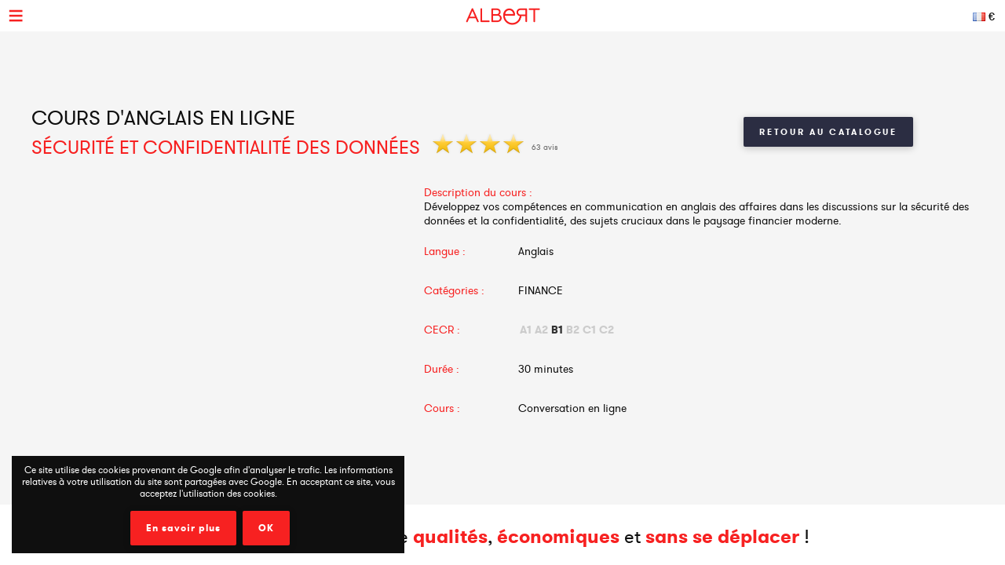

--- FILE ---
content_type: text/html; charset=UTF-8
request_url: https://www.albert-learning.com/01-apprendre-l-anglais-en-ligne/2-2-cours/7003-securite-et-confidentialite-des-donnees.html
body_size: 6353
content:
<!DOCTYPE html>
<html xmlns="http://www.w3.org/1999/xhtml" xmlns:og="http://opengraphprotocol.org/schema/" xmlns:fb="http://www.facebook.com/2008/fbml">
<head>
<meta http-equiv="Content-Type" content="text/html; charset=UTF-8" />
<meta name="viewport" content="width=device-width, height=device-height, initial-scale=1.0, user-scalable=0, minimum-scale=1.0, maximum-scale=1.0">
<title>Sécurité et Confidentialité des Données | Cours d'anglais en ligne</title>
<meta name="description" content="Développez votre vocabulaire en explorant les sujets critiques de la sécurité des données et de la confidentialité dans les contextes financiers." />
<meta name="keywords" content="securite, et, confidentialite, des, donnees, cours, anglais, en, ligne" />
<meta http-equiv="content-language" content="fr">
<link rel="manifest" href="/manifest.json">
<meta name="alexaVerifyID" content="TSNdB6OQa21LmDJzDlS8GJX7kx4" />
<meta name="p:domain_verify" content="bb70f94c2f1981c80ce020abf25cb88a"/>
<meta name="twitter:card" content="summary" />
<meta name="twitter:site" content="@Albert_Learning" />
<meta name="twitter:title" content="Sécurité et Confidentialité des Données | Cours d'anglais en ligne" />
<meta name="twitter:description" content="Développez votre vocabulaire en explorant les sujets critiques de la sécurité des données et de la confidentialité dans les contextes financiers." />
<meta name="twitter:image" content="https://www.albert-learning.com/catalogue/img/free_235x190.jpg" />
<meta property="fb:app_id" content="714907401887009"/>
<meta property="og:title" content="Sécurité et Confidentialité des Données | Cours d'anglais en ligne"/>
<meta property="og:url" content="https://www.albert-learning.com/fr/01-apprendre-l-anglais-en-ligne/2-2-cours/7003-securite-et-confidentialite-des-donnees.html"/>
<meta property="og:site_name" content="Albert Learning"/>
<meta property="og:type" content="website"/>
<link rel="stylesheet" type="text/css" href="/css/cours/detail.css?v=2025-07-16.1" />
<link rel="alternate" href="https://www.albert-learning.com/ru/01-Изучение-английского-языка-Онлайн/2-2-курс/7003-Security-and-Privacy-of-data.html" hreflang="ru" />
<link rel="alternate" href="https://www.albert-learning.com/zh/01-學習英語-上线 /2-2-课程/7003-Security-and-Privacy-of-data.html" hreflang="zh" />
<link rel="alternate" href="https://www.albert-learning.com/de/01-englisch-lernen-online/2-2-unbegrenzt für/7003-sicherheit-und-datenschutz-von-daten.html" hreflang="de" />
<link rel="alternate" href="https://www.albert-learning.com/en/01-learn-english-online/2-2-session/7003-security-and-privacy-of-data.html" hreflang="en" />
<link rel="alternate" href="https://www.albert-learning.com/es/01-aprender-ingles-en-linea/2-2-curso/7003-seguridad-y-privacidad-de-los-datos.html" hreflang="es" />
<link rel="alternate" href="https://www.albert-learning.com/01-apprendre-l-anglais-en-ligne/2-2-cours/7003-securite-et-confidentialite-des-donnees.html" hreflang="fr" />
<link rel="alternate" href="https://www.albert-learning.com/it/01-imparare-l-inglese-online/2-2-lezione/7003-sicurezza-e-privacy-dei-dati.html" hreflang="it" />
<link rel="canonical" href="https://www.albert-learning.com/01-apprendre-l-anglais-en-ligne/2-2-cours/7003-securite-et-confidentialite-des-donnees.html" />
<!--[if lt IE 9]>
<script src="http://html5shim.googlecode.com/svn/trunk/html5.js"></script>
<![endif]-->
<link rel="shortcut icon" href="/img/favicon.ico" />

<!-- Google Tag Manager -->
<script async>(function(w,d,s,l,i){w[l]=w[l]||[];w[l].push({'gtm.start':
new Date().getTime(),event:'gtm.js'});var f=d.getElementsByTagName(s)[0],
j=d.createElement(s),dl=l!='dataLayer'?'&l='+l:'';j.async=true;j.src=
'https://www.googletagmanager.com/gtm.js?id='+i+dl;f.parentNode.insertBefore(j,f);
})(window,document,'script','dataLayer','GTM-P3RWDX5');</script>
<!-- End Google Tag Manager -->
<script async src="https://www.googletagmanager.com/gtag/js?id=UA-153716924-1"></script>
<script async>
  window.dataLayer = window.dataLayer || [];
  function gtag(){dataLayer.push(arguments);}
  gtag('js', new Date());

  gtag('config', 'UA-153716924-1');
</script>
<script async src="https://www.googletagmanager.com/gtag/js?id=UA-153716924-2">
</script>
<script async>
  window.dataLayer = window.dataLayer || [];
  function gtag(){dataLayer.push(arguments);}
  gtag('js', new Date());

  gtag('config', 'UA-153716924-2');
</script>
<script async src="https://www.googletagmanager.com/gtag/js?id=AW-857335579"></script>
<script>
  window.dataLayer = window.dataLayer || [];
  function gtag(){dataLayer.push(arguments);}
  gtag('js', new Date());

  gtag('config', 'AW-857335579');
</script>
<!-- Event snippet for Submit lead form conversion page
In your html page, add the snippet and call gtag_report_conversion when someone clicks on the chosen link or button. -->
<script>
function gtag_report_conversion(url) {
  var callback = function () {
    if (typeof(url) != 'undefined') {
      window.location = url;
    }
  };
  gtag('event', 'conversion', {
      'send_to': 'AW-857335579/pdZTCPXJrKcDEJvO55gD',
      'event_callback': callback
  });
  return false;
}
</script>
</head>
<body>
<!-- Google Tag Manager (noscript) -->
<noscript><iframe src="https://www.googletagmanager.com/ns.html?id=GTM-P3RWDX5" height="0" width="0" style="display:none;visibility:hidden"></iframe></noscript>
<!-- End Google Tag Manager (noscript) -->
	<div id="dialog" style="display:none;"></div>
    
    <div id="globalContainer">   
		<div class="site-pusher">
			
            <div id="header">
            	                <div id="cookieNotifier">
                	Ce site utilise des cookies provenant de Google afin d'analyser le trafic. Les informations relatives à votre utilisation du site sont partagées avec Google. En acceptant ce site, vous acceptez l'utilisation des cookies. 
                    <br /><br />
                    <a class="bouton" href="https://www.google.com/policies/technologies/cookies/" target="_blank" rel="nofollow">En savoir plus</a> 
                    <a class="bouton btn-close" href="#">OK</a> 
                </div>
                                
                <div id="headerContent">
                    
                    <div class="nav-top">
                        <a href="#" class="header_icon forMobile" id="header_icon"></a>                        
                        <a href="https://www.albert-learning.com/" class="logo-link"><img src="https://www.albert-learning.com/img/img-logo@3x.png" srcset="https://www.albert-learning.com/img/img-logo@3x.png 1x" alt="Albert Learning" /></a>
                    
                        <div class="loglang">
                            
							                            
							                            	<a href="https://www.albert-learning.com/options.html" class="button btn-zoombox setZbH-500 setZbW-700 btn-langcurr" style="background-image:url('https://www.albert-learning.com/img/flags/fr.png');">&euro;</a>
                                                        
                            <a href="https://www.albert-learning.com/01-apprendre-l-anglais-en-ligne/cours-gratuit-en-ligne-de-conversation.html" class="bouton btn-reserver">Essai Gratuit</a>
                            
                            <div class="clear"></div>
                            
                        </div>
                    
                        <div class="menu">
                            <div class="nav nav-offline">
                                <ul>
                        
								<li class="li-reserver"><a class="item item-reserver" href="https://www.albert-learning.com/01-apprendre-l-anglais-en-ligne/cours-gratuit-en-ligne-de-conversation.html" title="Essai Gratuit" data-id="reserver">Essai Gratuit</a></li>
								<li class="li-accueil"><a class="item item-accueil" href="https://www.albert-learning.com/" title="Cours en Ligne" data-id="accueil">Accueil</a></li>
								<li class="li-cours"><a class="item item-cours item-selected" href="https://www.albert-learning.com/01-apprendre-l-anglais-en-ligne/2-cours/" title="Catalogue des cours" data-id="cours" id="cours">Cours</a></li>
								<li class="li-cours-progress"><a class="item item-cours-progress" href="https://www.albert-learning.com/01-apprendre-l-anglais-en-ligne/2-cours/4-defi-d-anglais-parle/" title="Défi d'anglais parlé" data-id="cours-progress" id="cours-progress">Défi d'Anglais Parlé</a></li>
								<li class="li-professeurs"><a class="item item-professeurs" href="https://www.albert-learning.com/01-apprendre-l-anglais-en-ligne/14-professeurs.html" title="Nos Professeurs" data-id="professeurs">Professeurs</a></li>
								<li class="li-tarifs"><a class="item item-tarifs" href="https://www.albert-learning.com/tarif-cours-en-ligne-pas-cher.html" title="Prix de nos cours en ligne" data-id="tarifs">Prix</a></li>
								<li class="li-enfants"><a class="item item-enfants" href="https://kids.albert-learning.com/fr/" title="Cours pour enfants" data-id="enfants" target="_blank">Enfants</a><span class="notForMobile" style="position: relative;font-size: 10px;background-color: red;color: white;padding: 1px 4px;border-radius: 6px;top: -10px;">NEW</span></li>
								<li class="li-tarifs_cpf"><a class="item item-tarifs_cpf" href="https://www.albert-learning.com/01-apprendre-l-anglais-en-ligne/15-cpf-toeic-bulats.html" title="Mon compte formation" data-id="tarifs_cpf">CPF</a></li>
								<li class="li-matieres"><div class="submenu submenu-matieres"><a class="item-sub item-sub-matiere-4" href="https://www.albert-learning.com/04-apprendre-le-francais-en-ligne/" title="" data-id="matieres"><div class="matiere-item-tab">
				<span class="matiere-item-cell matiere-item-flag">
					<img class="matiere-item-img" src="https://www.albert-learning.com/img/flags/48/fr.png" alt="fr" />
				</span>
				<span class="matiere-item-cell matiere-item-nom">Apprendre le français</span>
			  </div></a><a class="item-sub item-sub-matiere-13" href="https://www.albert-learning.com/013-cours-de-maths-en-ligne/" title="" data-id="matieres"><div class="matiere-item-tab">
				<span class="matiere-item-cell matiere-item-flag">
					<img class="matiere-item-img" src="https://www.albert-learning.com/img/flags/48/math.png" alt="math" />
				</span>
				<span class="matiere-item-cell matiere-item-nom">Cours de maths</span>
			  </div></a><a class="item-sub item-sub-matiere-9" href="https://www.albert-learning.com/09-apprendre-l-espagnol-en-ligne/" title="" data-id="matieres"><div class="matiere-item-tab">
				<span class="matiere-item-cell matiere-item-flag">
					<img class="matiere-item-img" src="https://www.albert-learning.com/img/flags/48/es.png" alt="es" />
				</span>
				<span class="matiere-item-cell matiere-item-nom">Apprendre l'espagnol</span>
			  </div></a><a class="item-sub item-sub-matiere-2" href="https://www.albert-learning.com/02-apprendre-l-allemand-en-ligne/" title="" data-id="matieres"><div class="matiere-item-tab">
				<span class="matiere-item-cell matiere-item-flag">
					<img class="matiere-item-img" src="https://www.albert-learning.com/img/flags/48/de.png" alt="de" />
				</span>
				<span class="matiere-item-cell matiere-item-nom">Apprendre l'allemand</span>
			  </div></a><a class="item-sub item-sub-matiere-7" href="https://www.albert-learning.com/07-apprendre-le-chinois-en-ligne/" title="" data-id="matieres"><div class="matiere-item-tab">
				<span class="matiere-item-cell matiere-item-flag">
					<img class="matiere-item-img" src="https://www.albert-learning.com/img/flags/48/zh.png" alt="zh" />
				</span>
				<span class="matiere-item-cell matiere-item-nom">Apprendre le chinois</span>
			  </div></a><a class="item-sub item-sub-matiere-0" href="#" title="" data-id="matieres">Retour</a></div><a class="item item-matieres nav-withSub" href="https://www.albert-learning.com/01-apprendre-l-anglais-en-ligne/" title="Apprendre l'anglais" data-id="matieres"><div class="matiere-item-tab">
				<span class="matiere-item-cell matiere-item-flag">
					<img class="matiere-item-img" src="https://www.albert-learning.com/img/flags/48/en.png" alt="en" />
				</span>
				<span class="matiere-item-cell matiere-item-nom">Apprendre l'anglais</span>
			  </div></a></li>
								<li class="li-identification"><a class="item item-identification" href="https://www.albert-learning.com/identification.html" title="Se connecter" data-id="identification">Se connecter</a></li>
                                </ul>
                            </div>
                        </div>
                    
                        <div class="clear"></div>
                        
                    </div>
                    
            	</div>
            </div>
                                 
            <div id="mobileContainer">
	            <div id="mainContainer">
	                <div id="mainContent">
<!-- - - - - - start main content - - - - - -->
 <div class="les_cours_detail">
    <div class="clear"></div>
    <table border="0" cellpadding="0" cellspacing="0" class="part1">
        <tr>
            <td class="part1_txt">
                <h1>
					<div>Cours d'anglais en ligne</div>
                    Sécurité et Confidentialité des Données                </h1>
                <div class="etoiles"><img src="https://www.albert-learning.com/img/etoile.png" /> <img src="https://www.albert-learning.com/img/etoile.png" /> <img src="https://www.albert-learning.com/img/etoile.png" /> <img src="https://www.albert-learning.com/img/etoile.png" /> </div><div class="nb_avis">63 avis</div>            </td>
            <td class="part1_retour"><a href="https://www.albert-learning.com/01-apprendre-l-anglais-en-ligne/2-cours/" class="bouton btn_retour">Retour au catalogue</a></td>
        </tr>
    </table>
</div>
<div class="les_cours_detail">
    <div class="video" id="myPDF" style="border:none;">
                                    <iframe width="420" height="315" src="https://www.youtube.com/embed/" frameborder="0" allowfullscreen></iframe>
                        </div>
    <div class="description">
        <table border="0" cellpadding="0" cellspacing="0" class="items">
            <tr>
                <td class="item item-title" colspan="2" style="height:auto;">Description du cours :</td>
            </tr>
            <tr>
                <td class="item" colspan="2" style="height:auto;padding-bottom:5px;">Développez vos compétences en communication en anglais des affaires dans les discussions sur la sécurité des données et la confidentialité, des sujets cruciaux dans le paysage financier moderne.</td>
            </tr>
            <tr>
                <td class="item item-title">Langue :</td>
                <td class="item">Anglais</td>
            </tr>
            <tr>
                <td class="item item-title">Catégories :</td>
                <td class="item">FINANCE</td>
            </tr>
            <tr>
                <td class="item item-title">CECR :</td>
                <td class="item item-cecr"><span>A1</span><span>A2</span><span class="cecr-activ">B1</span><span>B2</span><span>C1</span><span>C2</span></td>
            </tr>
            <tr>
                <td class="item item-title">Durée :</td>
                <td class="item">30 minutes</td>
            </tr>
            <tr>
                <td class="item item-title">Cours :</td>
                <td class="item">Conversation en ligne</td>
            </tr>
        </table>
        <div class="btn-center">
             &nbsp; 
                        
        </div>
    </div>
    <div class="cleaner"></div>
</div>

    <div class="bandeau bandeau-slogan">Des cours particuliers de <b>qualités</b>, <b>économiques</b> et <b>sans se déplacer</b> !</div>

    

    <div class="btn-center">
        <a href="https://www.albert-learning.com/tarif-cours-en-ligne-pas-cher.html" class="bouton btn-inline btn-commander">Abonnement</a>
    </div>

            <br /><br />


<form method="post" action="https://www.albert-learning.com/request/panier-reservations.php" name="form_cours" id="form_cours">
    <input type="hidden" name="theme" id="theme" value="0" />
    <input type="hidden" name="cat" id="cat" value="129" />
</form>                
<!-- - - - - -  end main content  - - - - - -->
						 
<div class="footabove">
	
	        <div class="footabove-essai">
            <div class="footabove-essai-title">Réservez un cours de 30 minutes</div>
            <a class="bouton btn-inline" href="https://www.albert-learning.com/01-apprendre-l-anglais-en-ligne/cours-gratuit-en-ligne-de-conversation.html">Essai Gratuit</a>
        </div>
	    
        <div class="footabove-form">
            <div class="footabove-form-title">
                Vous avez besoin d'aide pour choisir une offre ?<br />
                Contactez nous au <a href="tel:+33187663352">+33 1 87 66 33 52</a> ou laissez nous vos coordonnées            </div>
                            <div class="footabove-form-block">
                    <form method="post" name="form_dif" id="form_dif" action="https://www.albert-learning.com/request/cpf/form.php">
                    <input type="hidden" name="matiere" value="1" />
                    <label for="i_nom" id="i_nom_label">Nom</label><div class="clear-error"></div><input type="text" name="nom" id="i_nom" value="" class="input" maxlength="255" />                    <div class="sep"></div>
                    <label for="i_prenom" id="i_prenom_label">Prénom</label><div class="clear-error"></div><input type="text" name="prenom" id="i_prenom" value="" class="input" maxlength="255" />                    <div class="sep"></div>
                    <label for="i_email" id="i_email_label">Email</label><div class="clear-error"></div><input type="text" name="email" id="i_email" value="" class="input" maxlength="255" />                    <div class="sep"></div>
                    <label for="i_tel" id="i_tel_label">Téléphone</label><div class="clear-error"></div><input type="text" name="tel" id="i_tel" value="" class="input" maxlength="255" />                    <div class="sep-button"></div>
                    <div style="display:none;"><label for="i_verif" id="i_verif_label">2 plus 2 ? *</label><div class="clear-error"></div><input type="text" name="verif" id="i_verif" value="" class="input" maxlength="255" /></div>                    <input type="submit" name="btn_submit_dif" id="i_btn_submit_dif" value="Valider" class="g-recaptcha submit" data-sitekey="6Le-LuAUAAAAAFMhj3SG7xw5UgH5zgxBrVhmHuyk" data-callback="onSubmit_form_dif" />                    </form>
                </div>
                        <div class="clear"></div>
        </div>
    
</div>
	                </div>
	                 
<div id="footerMobile" class="footer">
    <div class="footerContent">

        <div class="part part-logo">
            <a href="https://www.albert-learning.com/" class="logo-link"><img src="https://www.albert-learning.com/img/logo-white@3x.png" srcset="https://www.albert-learning.com/img/logo-white@3x.png 1x" alt="Albert Learning" /></a>
            <a href="/uploads/Certificat QUALIOPI.pdf" class="logo-link" rel="nofollow" target="_blank">
                <img src="/img/LogoQualiopi@3x.png" alt="Qualiopi" style="width: 96%; max-width: 200px;" />
            </a>
            
                    </div>

        <div class="part part1">
            <a class="item item-propos" href="https://www.albert-learning.com/qui-sommes-nous.html">à propos</a>
            <a class="item item-actualite" href="https://blog.albert-learning.com/">Blog</a>
            <a class="item item-aide" href="https://www.albert-learning.com/cours-en-ligne-conversation-comment-ca-marche.html">Besoin d'aide?</a>
            <a class="item item-accessibility" href="https://www.albert-learning.com/accessibility.html">Accessibilité</a>

        </div>

        <div class="part part2">
            <a class="item item-contact" href="https://www.albert-learning.com/contact.html">Contact</a>
            <a class="item item-parrainage" href="https://www.albert-learning.com/parrainage.html">Parrainage</a>
            <a class="item item-presse" href="https://www.albert-learning.com/on-parle-de-nous.html">Presse</a>
                    </div>

        <div class="part part3">
            <a class="item item-mentions" href="https://www.albert-learning.com/mentions-legales.html">Mentions légales</a>
            <a class="item item-cgv" href="https://www.albert-learning.com/conditions-generales-de-ventes.html">CGV</a>
            <a class="item item-jobs" href="https://www.albert-learning.com/jobs.html">Offres d'emploi</a>
            <a class="item item-plan" href="https://www.albert-learning.com/plan.html">Plan du Site</a>
        </div>

        <div class="part part-reseaux">
            <a target="_blank" class="social-link facebook" href="https://www.facebook.com/Cours.Anglais.Albert.learning" title="Facebook" rel="nofollow">Facebook</a>
            <a target="_blank" class="social-link twitter" href="https://twitter.com/Albert_Learning" title="Twitter" rel="nofollow">Twitter</a>
            <a target="_blank" class="social-link instagram" href="https://www.instagram.com/albert.learning/" title="Instagram" rel="nofollow">Instagram</a>
            <a target="_blank" class="social-link linkedin" href="https://www.linkedin.com/company/9360045" title="LinkedIn" rel="nofollow">LinkedIn</a>
            <a target="_blank" class="social-link pinterest" href="https://in.pinterest.com/albertlearning/" title="Pinterest" rel="nofollow">Pinterest</a>
        </div>
        
        <div class="part part-reseaux">
            <a style="opacity: 1;" href="https://www.moncompteformation.gouv.fr/espace-prive/html/#/formation/recherche/modalite/resultats?q=%7B%22ou%22:%7B%22modality%22:%22A_DISTANCE%22%7D,%22debutPagination%22:1,%22nombreOccurences%22:6,%22quoi%22:%22anglais%22,%22quoiReferentiel%22:null,%22certifications%22:null,%22contexteFormation%22:%22ACTIVITE_PROFESSIONNELLE%22,%22distance%22:null,%22nomOrganisme%22:%22albert%20learning%22,%22conformiteReglementaire%22:null,%22endDate%22:null,%22startDate%22:null,%22evaluation%22:null,%22niveauSortie%22:null,%22prix%22:null,%22rythme%22:null,%22onlyWithAbondementsEligibles%22:false,%22durationHours%22:null%7D" class="logo-link" rel="nofollow" target="_blank">
                <img src="/img/cpf/eligible-cpf2.png" alt="Eligible CPF" style="height: 150px;" />
            </a> 
        </div>
                <div style="position:absolute;bottom: 0; opacity: 0.5;">La certification qualité a été délivré au titre de la catégorie d'action suivante : actions de formation</div>
        
        <div class="clear"></div>
        
    </div>
</div>

	            </div>
	            <div class="clear"></div>
	             
<div id="footer" class="footer">
    <div class="footerContent">

        <div class="part part-logo">
            <a href="https://www.albert-learning.com/" class="logo-link"><img src="https://www.albert-learning.com/img/logo-white@3x.png" srcset="https://www.albert-learning.com/img/logo-white@3x.png 1x" alt="Albert Learning" /></a>
            <a href="/uploads/Certificat QUALIOPI.pdf" class="logo-link" rel="nofollow" target="_blank">
                <img src="/img/LogoQualiopi@3x.png" alt="Qualiopi" style="width: 96%; max-width: 200px;" />
            </a>
            
                    </div>

        <div class="part part1">
            <a class="item item-propos" href="https://www.albert-learning.com/qui-sommes-nous.html">à propos</a>
            <a class="item item-actualite" href="https://blog.albert-learning.com/">Blog</a>
            <a class="item item-aide" href="https://www.albert-learning.com/cours-en-ligne-conversation-comment-ca-marche.html">Besoin d'aide?</a>
            <a class="item item-accessibility" href="https://www.albert-learning.com/accessibility.html">Accessibilité</a>

        </div>

        <div class="part part2">
            <a class="item item-contact" href="https://www.albert-learning.com/contact.html">Contact</a>
            <a class="item item-parrainage" href="https://www.albert-learning.com/parrainage.html">Parrainage</a>
            <a class="item item-presse" href="https://www.albert-learning.com/on-parle-de-nous.html">Presse</a>
                    </div>

        <div class="part part3">
            <a class="item item-mentions" href="https://www.albert-learning.com/mentions-legales.html">Mentions légales</a>
            <a class="item item-cgv" href="https://www.albert-learning.com/conditions-generales-de-ventes.html">CGV</a>
            <a class="item item-jobs" href="https://www.albert-learning.com/jobs.html">Offres d'emploi</a>
            <a class="item item-plan" href="https://www.albert-learning.com/plan.html">Plan du Site</a>
        </div>

        <div class="part part-reseaux">
            <a target="_blank" class="social-link facebook" href="https://www.facebook.com/Cours.Anglais.Albert.learning" title="Facebook" rel="nofollow">Facebook</a>
            <a target="_blank" class="social-link twitter" href="https://twitter.com/Albert_Learning" title="Twitter" rel="nofollow">Twitter</a>
            <a target="_blank" class="social-link instagram" href="https://www.instagram.com/albert.learning/" title="Instagram" rel="nofollow">Instagram</a>
            <a target="_blank" class="social-link linkedin" href="https://www.linkedin.com/company/9360045" title="LinkedIn" rel="nofollow">LinkedIn</a>
            <a target="_blank" class="social-link pinterest" href="https://in.pinterest.com/albertlearning/" title="Pinterest" rel="nofollow">Pinterest</a>
        </div>
        
        <div class="part part-reseaux">
            <a style="opacity: 1;" href="https://www.moncompteformation.gouv.fr/espace-prive/html/#/formation/recherche/modalite/resultats?q=%7B%22ou%22:%7B%22modality%22:%22A_DISTANCE%22%7D,%22debutPagination%22:1,%22nombreOccurences%22:6,%22quoi%22:%22anglais%22,%22quoiReferentiel%22:null,%22certifications%22:null,%22contexteFormation%22:%22ACTIVITE_PROFESSIONNELLE%22,%22distance%22:null,%22nomOrganisme%22:%22albert%20learning%22,%22conformiteReglementaire%22:null,%22endDate%22:null,%22startDate%22:null,%22evaluation%22:null,%22niveauSortie%22:null,%22prix%22:null,%22rythme%22:null,%22onlyWithAbondementsEligibles%22:false,%22durationHours%22:null%7D" class="logo-link" rel="nofollow" target="_blank">
                <img src="/img/cpf/eligible-cpf2.png" alt="Eligible CPF" style="height: 150px;" />
            </a> 
        </div>
                <div style="position:absolute;bottom: 0; opacity: 0.5;">La certification qualité a été délivré au titre de la catégorie d'action suivante : actions de formation</div>
        
        <div class="clear"></div>
        
    </div>
</div>

	        </div>
        
			<div class="site-cache" id="site-cache"></div>
        </div>
    </div>
	
	<script type="text/javascript" src="/js/jquery.js?v=2025-07-16.1"></script>
	<script type="text/javascript" src="/js/jquery.zoombox.js?v=2025-07-16.1"></script>
	<script type="text/javascript" src="/js/trad/fr_FR.js?v=2025-07-16.1"></script>
	<script type="text/javascript" src="/js/javascript.js?v=2025-07-16.1"></script>
	<script type="text/javascript" src="/js/jquery.ui.js?v=2025-07-16.1"></script>
	<script type="text/javascript">
	(function(d, s, id) {
		var js, fjs = d.getElementsByTagName(s)[0];
		if (d.getElementById(id)) {return;}
		js = d.createElement(s); js.id = id;
		js.src = "//connect.facebook.net/fr_FR/all.js#xfbml=1&appId=217729964905499";
		fjs.parentNode.insertBefore(js, fjs);
	}(document, "script", "facebook-jssdk"));
	</script>

	<script language="javascript">
	function selectTheme(s){
	$("#theme").val(s);
		if($("#theme").val() == s){
			document.forms["form_cours"].submit();
		}
	}
	</script>

    	<script language="javascript">
          $(document).ready(function () {
           $(".pdf_pop").zoombox({
                 width:800,                
                 height:500,  
            });
           });
    	</script>
    	<script src="https://www.google.com/recaptcha/api.js" async defer></script>
<script>function onSubmit_form_dif(token){document.getElementById("form_dif").submit();}</script></body>
</html>

--- FILE ---
content_type: text/html; charset=utf-8
request_url: https://www.google.com/recaptcha/api2/anchor?ar=1&k=6Le-LuAUAAAAAFMhj3SG7xw5UgH5zgxBrVhmHuyk&co=aHR0cHM6Ly93d3cuYWxiZXJ0LWxlYXJuaW5nLmNvbTo0NDM.&hl=en&v=PoyoqOPhxBO7pBk68S4YbpHZ&size=invisible&anchor-ms=20000&execute-ms=30000&cb=p3x3y1yvqyo9
body_size: 50406
content:
<!DOCTYPE HTML><html dir="ltr" lang="en"><head><meta http-equiv="Content-Type" content="text/html; charset=UTF-8">
<meta http-equiv="X-UA-Compatible" content="IE=edge">
<title>reCAPTCHA</title>
<style type="text/css">
/* cyrillic-ext */
@font-face {
  font-family: 'Roboto';
  font-style: normal;
  font-weight: 400;
  font-stretch: 100%;
  src: url(//fonts.gstatic.com/s/roboto/v48/KFO7CnqEu92Fr1ME7kSn66aGLdTylUAMa3GUBHMdazTgWw.woff2) format('woff2');
  unicode-range: U+0460-052F, U+1C80-1C8A, U+20B4, U+2DE0-2DFF, U+A640-A69F, U+FE2E-FE2F;
}
/* cyrillic */
@font-face {
  font-family: 'Roboto';
  font-style: normal;
  font-weight: 400;
  font-stretch: 100%;
  src: url(//fonts.gstatic.com/s/roboto/v48/KFO7CnqEu92Fr1ME7kSn66aGLdTylUAMa3iUBHMdazTgWw.woff2) format('woff2');
  unicode-range: U+0301, U+0400-045F, U+0490-0491, U+04B0-04B1, U+2116;
}
/* greek-ext */
@font-face {
  font-family: 'Roboto';
  font-style: normal;
  font-weight: 400;
  font-stretch: 100%;
  src: url(//fonts.gstatic.com/s/roboto/v48/KFO7CnqEu92Fr1ME7kSn66aGLdTylUAMa3CUBHMdazTgWw.woff2) format('woff2');
  unicode-range: U+1F00-1FFF;
}
/* greek */
@font-face {
  font-family: 'Roboto';
  font-style: normal;
  font-weight: 400;
  font-stretch: 100%;
  src: url(//fonts.gstatic.com/s/roboto/v48/KFO7CnqEu92Fr1ME7kSn66aGLdTylUAMa3-UBHMdazTgWw.woff2) format('woff2');
  unicode-range: U+0370-0377, U+037A-037F, U+0384-038A, U+038C, U+038E-03A1, U+03A3-03FF;
}
/* math */
@font-face {
  font-family: 'Roboto';
  font-style: normal;
  font-weight: 400;
  font-stretch: 100%;
  src: url(//fonts.gstatic.com/s/roboto/v48/KFO7CnqEu92Fr1ME7kSn66aGLdTylUAMawCUBHMdazTgWw.woff2) format('woff2');
  unicode-range: U+0302-0303, U+0305, U+0307-0308, U+0310, U+0312, U+0315, U+031A, U+0326-0327, U+032C, U+032F-0330, U+0332-0333, U+0338, U+033A, U+0346, U+034D, U+0391-03A1, U+03A3-03A9, U+03B1-03C9, U+03D1, U+03D5-03D6, U+03F0-03F1, U+03F4-03F5, U+2016-2017, U+2034-2038, U+203C, U+2040, U+2043, U+2047, U+2050, U+2057, U+205F, U+2070-2071, U+2074-208E, U+2090-209C, U+20D0-20DC, U+20E1, U+20E5-20EF, U+2100-2112, U+2114-2115, U+2117-2121, U+2123-214F, U+2190, U+2192, U+2194-21AE, U+21B0-21E5, U+21F1-21F2, U+21F4-2211, U+2213-2214, U+2216-22FF, U+2308-230B, U+2310, U+2319, U+231C-2321, U+2336-237A, U+237C, U+2395, U+239B-23B7, U+23D0, U+23DC-23E1, U+2474-2475, U+25AF, U+25B3, U+25B7, U+25BD, U+25C1, U+25CA, U+25CC, U+25FB, U+266D-266F, U+27C0-27FF, U+2900-2AFF, U+2B0E-2B11, U+2B30-2B4C, U+2BFE, U+3030, U+FF5B, U+FF5D, U+1D400-1D7FF, U+1EE00-1EEFF;
}
/* symbols */
@font-face {
  font-family: 'Roboto';
  font-style: normal;
  font-weight: 400;
  font-stretch: 100%;
  src: url(//fonts.gstatic.com/s/roboto/v48/KFO7CnqEu92Fr1ME7kSn66aGLdTylUAMaxKUBHMdazTgWw.woff2) format('woff2');
  unicode-range: U+0001-000C, U+000E-001F, U+007F-009F, U+20DD-20E0, U+20E2-20E4, U+2150-218F, U+2190, U+2192, U+2194-2199, U+21AF, U+21E6-21F0, U+21F3, U+2218-2219, U+2299, U+22C4-22C6, U+2300-243F, U+2440-244A, U+2460-24FF, U+25A0-27BF, U+2800-28FF, U+2921-2922, U+2981, U+29BF, U+29EB, U+2B00-2BFF, U+4DC0-4DFF, U+FFF9-FFFB, U+10140-1018E, U+10190-1019C, U+101A0, U+101D0-101FD, U+102E0-102FB, U+10E60-10E7E, U+1D2C0-1D2D3, U+1D2E0-1D37F, U+1F000-1F0FF, U+1F100-1F1AD, U+1F1E6-1F1FF, U+1F30D-1F30F, U+1F315, U+1F31C, U+1F31E, U+1F320-1F32C, U+1F336, U+1F378, U+1F37D, U+1F382, U+1F393-1F39F, U+1F3A7-1F3A8, U+1F3AC-1F3AF, U+1F3C2, U+1F3C4-1F3C6, U+1F3CA-1F3CE, U+1F3D4-1F3E0, U+1F3ED, U+1F3F1-1F3F3, U+1F3F5-1F3F7, U+1F408, U+1F415, U+1F41F, U+1F426, U+1F43F, U+1F441-1F442, U+1F444, U+1F446-1F449, U+1F44C-1F44E, U+1F453, U+1F46A, U+1F47D, U+1F4A3, U+1F4B0, U+1F4B3, U+1F4B9, U+1F4BB, U+1F4BF, U+1F4C8-1F4CB, U+1F4D6, U+1F4DA, U+1F4DF, U+1F4E3-1F4E6, U+1F4EA-1F4ED, U+1F4F7, U+1F4F9-1F4FB, U+1F4FD-1F4FE, U+1F503, U+1F507-1F50B, U+1F50D, U+1F512-1F513, U+1F53E-1F54A, U+1F54F-1F5FA, U+1F610, U+1F650-1F67F, U+1F687, U+1F68D, U+1F691, U+1F694, U+1F698, U+1F6AD, U+1F6B2, U+1F6B9-1F6BA, U+1F6BC, U+1F6C6-1F6CF, U+1F6D3-1F6D7, U+1F6E0-1F6EA, U+1F6F0-1F6F3, U+1F6F7-1F6FC, U+1F700-1F7FF, U+1F800-1F80B, U+1F810-1F847, U+1F850-1F859, U+1F860-1F887, U+1F890-1F8AD, U+1F8B0-1F8BB, U+1F8C0-1F8C1, U+1F900-1F90B, U+1F93B, U+1F946, U+1F984, U+1F996, U+1F9E9, U+1FA00-1FA6F, U+1FA70-1FA7C, U+1FA80-1FA89, U+1FA8F-1FAC6, U+1FACE-1FADC, U+1FADF-1FAE9, U+1FAF0-1FAF8, U+1FB00-1FBFF;
}
/* vietnamese */
@font-face {
  font-family: 'Roboto';
  font-style: normal;
  font-weight: 400;
  font-stretch: 100%;
  src: url(//fonts.gstatic.com/s/roboto/v48/KFO7CnqEu92Fr1ME7kSn66aGLdTylUAMa3OUBHMdazTgWw.woff2) format('woff2');
  unicode-range: U+0102-0103, U+0110-0111, U+0128-0129, U+0168-0169, U+01A0-01A1, U+01AF-01B0, U+0300-0301, U+0303-0304, U+0308-0309, U+0323, U+0329, U+1EA0-1EF9, U+20AB;
}
/* latin-ext */
@font-face {
  font-family: 'Roboto';
  font-style: normal;
  font-weight: 400;
  font-stretch: 100%;
  src: url(//fonts.gstatic.com/s/roboto/v48/KFO7CnqEu92Fr1ME7kSn66aGLdTylUAMa3KUBHMdazTgWw.woff2) format('woff2');
  unicode-range: U+0100-02BA, U+02BD-02C5, U+02C7-02CC, U+02CE-02D7, U+02DD-02FF, U+0304, U+0308, U+0329, U+1D00-1DBF, U+1E00-1E9F, U+1EF2-1EFF, U+2020, U+20A0-20AB, U+20AD-20C0, U+2113, U+2C60-2C7F, U+A720-A7FF;
}
/* latin */
@font-face {
  font-family: 'Roboto';
  font-style: normal;
  font-weight: 400;
  font-stretch: 100%;
  src: url(//fonts.gstatic.com/s/roboto/v48/KFO7CnqEu92Fr1ME7kSn66aGLdTylUAMa3yUBHMdazQ.woff2) format('woff2');
  unicode-range: U+0000-00FF, U+0131, U+0152-0153, U+02BB-02BC, U+02C6, U+02DA, U+02DC, U+0304, U+0308, U+0329, U+2000-206F, U+20AC, U+2122, U+2191, U+2193, U+2212, U+2215, U+FEFF, U+FFFD;
}
/* cyrillic-ext */
@font-face {
  font-family: 'Roboto';
  font-style: normal;
  font-weight: 500;
  font-stretch: 100%;
  src: url(//fonts.gstatic.com/s/roboto/v48/KFO7CnqEu92Fr1ME7kSn66aGLdTylUAMa3GUBHMdazTgWw.woff2) format('woff2');
  unicode-range: U+0460-052F, U+1C80-1C8A, U+20B4, U+2DE0-2DFF, U+A640-A69F, U+FE2E-FE2F;
}
/* cyrillic */
@font-face {
  font-family: 'Roboto';
  font-style: normal;
  font-weight: 500;
  font-stretch: 100%;
  src: url(//fonts.gstatic.com/s/roboto/v48/KFO7CnqEu92Fr1ME7kSn66aGLdTylUAMa3iUBHMdazTgWw.woff2) format('woff2');
  unicode-range: U+0301, U+0400-045F, U+0490-0491, U+04B0-04B1, U+2116;
}
/* greek-ext */
@font-face {
  font-family: 'Roboto';
  font-style: normal;
  font-weight: 500;
  font-stretch: 100%;
  src: url(//fonts.gstatic.com/s/roboto/v48/KFO7CnqEu92Fr1ME7kSn66aGLdTylUAMa3CUBHMdazTgWw.woff2) format('woff2');
  unicode-range: U+1F00-1FFF;
}
/* greek */
@font-face {
  font-family: 'Roboto';
  font-style: normal;
  font-weight: 500;
  font-stretch: 100%;
  src: url(//fonts.gstatic.com/s/roboto/v48/KFO7CnqEu92Fr1ME7kSn66aGLdTylUAMa3-UBHMdazTgWw.woff2) format('woff2');
  unicode-range: U+0370-0377, U+037A-037F, U+0384-038A, U+038C, U+038E-03A1, U+03A3-03FF;
}
/* math */
@font-face {
  font-family: 'Roboto';
  font-style: normal;
  font-weight: 500;
  font-stretch: 100%;
  src: url(//fonts.gstatic.com/s/roboto/v48/KFO7CnqEu92Fr1ME7kSn66aGLdTylUAMawCUBHMdazTgWw.woff2) format('woff2');
  unicode-range: U+0302-0303, U+0305, U+0307-0308, U+0310, U+0312, U+0315, U+031A, U+0326-0327, U+032C, U+032F-0330, U+0332-0333, U+0338, U+033A, U+0346, U+034D, U+0391-03A1, U+03A3-03A9, U+03B1-03C9, U+03D1, U+03D5-03D6, U+03F0-03F1, U+03F4-03F5, U+2016-2017, U+2034-2038, U+203C, U+2040, U+2043, U+2047, U+2050, U+2057, U+205F, U+2070-2071, U+2074-208E, U+2090-209C, U+20D0-20DC, U+20E1, U+20E5-20EF, U+2100-2112, U+2114-2115, U+2117-2121, U+2123-214F, U+2190, U+2192, U+2194-21AE, U+21B0-21E5, U+21F1-21F2, U+21F4-2211, U+2213-2214, U+2216-22FF, U+2308-230B, U+2310, U+2319, U+231C-2321, U+2336-237A, U+237C, U+2395, U+239B-23B7, U+23D0, U+23DC-23E1, U+2474-2475, U+25AF, U+25B3, U+25B7, U+25BD, U+25C1, U+25CA, U+25CC, U+25FB, U+266D-266F, U+27C0-27FF, U+2900-2AFF, U+2B0E-2B11, U+2B30-2B4C, U+2BFE, U+3030, U+FF5B, U+FF5D, U+1D400-1D7FF, U+1EE00-1EEFF;
}
/* symbols */
@font-face {
  font-family: 'Roboto';
  font-style: normal;
  font-weight: 500;
  font-stretch: 100%;
  src: url(//fonts.gstatic.com/s/roboto/v48/KFO7CnqEu92Fr1ME7kSn66aGLdTylUAMaxKUBHMdazTgWw.woff2) format('woff2');
  unicode-range: U+0001-000C, U+000E-001F, U+007F-009F, U+20DD-20E0, U+20E2-20E4, U+2150-218F, U+2190, U+2192, U+2194-2199, U+21AF, U+21E6-21F0, U+21F3, U+2218-2219, U+2299, U+22C4-22C6, U+2300-243F, U+2440-244A, U+2460-24FF, U+25A0-27BF, U+2800-28FF, U+2921-2922, U+2981, U+29BF, U+29EB, U+2B00-2BFF, U+4DC0-4DFF, U+FFF9-FFFB, U+10140-1018E, U+10190-1019C, U+101A0, U+101D0-101FD, U+102E0-102FB, U+10E60-10E7E, U+1D2C0-1D2D3, U+1D2E0-1D37F, U+1F000-1F0FF, U+1F100-1F1AD, U+1F1E6-1F1FF, U+1F30D-1F30F, U+1F315, U+1F31C, U+1F31E, U+1F320-1F32C, U+1F336, U+1F378, U+1F37D, U+1F382, U+1F393-1F39F, U+1F3A7-1F3A8, U+1F3AC-1F3AF, U+1F3C2, U+1F3C4-1F3C6, U+1F3CA-1F3CE, U+1F3D4-1F3E0, U+1F3ED, U+1F3F1-1F3F3, U+1F3F5-1F3F7, U+1F408, U+1F415, U+1F41F, U+1F426, U+1F43F, U+1F441-1F442, U+1F444, U+1F446-1F449, U+1F44C-1F44E, U+1F453, U+1F46A, U+1F47D, U+1F4A3, U+1F4B0, U+1F4B3, U+1F4B9, U+1F4BB, U+1F4BF, U+1F4C8-1F4CB, U+1F4D6, U+1F4DA, U+1F4DF, U+1F4E3-1F4E6, U+1F4EA-1F4ED, U+1F4F7, U+1F4F9-1F4FB, U+1F4FD-1F4FE, U+1F503, U+1F507-1F50B, U+1F50D, U+1F512-1F513, U+1F53E-1F54A, U+1F54F-1F5FA, U+1F610, U+1F650-1F67F, U+1F687, U+1F68D, U+1F691, U+1F694, U+1F698, U+1F6AD, U+1F6B2, U+1F6B9-1F6BA, U+1F6BC, U+1F6C6-1F6CF, U+1F6D3-1F6D7, U+1F6E0-1F6EA, U+1F6F0-1F6F3, U+1F6F7-1F6FC, U+1F700-1F7FF, U+1F800-1F80B, U+1F810-1F847, U+1F850-1F859, U+1F860-1F887, U+1F890-1F8AD, U+1F8B0-1F8BB, U+1F8C0-1F8C1, U+1F900-1F90B, U+1F93B, U+1F946, U+1F984, U+1F996, U+1F9E9, U+1FA00-1FA6F, U+1FA70-1FA7C, U+1FA80-1FA89, U+1FA8F-1FAC6, U+1FACE-1FADC, U+1FADF-1FAE9, U+1FAF0-1FAF8, U+1FB00-1FBFF;
}
/* vietnamese */
@font-face {
  font-family: 'Roboto';
  font-style: normal;
  font-weight: 500;
  font-stretch: 100%;
  src: url(//fonts.gstatic.com/s/roboto/v48/KFO7CnqEu92Fr1ME7kSn66aGLdTylUAMa3OUBHMdazTgWw.woff2) format('woff2');
  unicode-range: U+0102-0103, U+0110-0111, U+0128-0129, U+0168-0169, U+01A0-01A1, U+01AF-01B0, U+0300-0301, U+0303-0304, U+0308-0309, U+0323, U+0329, U+1EA0-1EF9, U+20AB;
}
/* latin-ext */
@font-face {
  font-family: 'Roboto';
  font-style: normal;
  font-weight: 500;
  font-stretch: 100%;
  src: url(//fonts.gstatic.com/s/roboto/v48/KFO7CnqEu92Fr1ME7kSn66aGLdTylUAMa3KUBHMdazTgWw.woff2) format('woff2');
  unicode-range: U+0100-02BA, U+02BD-02C5, U+02C7-02CC, U+02CE-02D7, U+02DD-02FF, U+0304, U+0308, U+0329, U+1D00-1DBF, U+1E00-1E9F, U+1EF2-1EFF, U+2020, U+20A0-20AB, U+20AD-20C0, U+2113, U+2C60-2C7F, U+A720-A7FF;
}
/* latin */
@font-face {
  font-family: 'Roboto';
  font-style: normal;
  font-weight: 500;
  font-stretch: 100%;
  src: url(//fonts.gstatic.com/s/roboto/v48/KFO7CnqEu92Fr1ME7kSn66aGLdTylUAMa3yUBHMdazQ.woff2) format('woff2');
  unicode-range: U+0000-00FF, U+0131, U+0152-0153, U+02BB-02BC, U+02C6, U+02DA, U+02DC, U+0304, U+0308, U+0329, U+2000-206F, U+20AC, U+2122, U+2191, U+2193, U+2212, U+2215, U+FEFF, U+FFFD;
}
/* cyrillic-ext */
@font-face {
  font-family: 'Roboto';
  font-style: normal;
  font-weight: 900;
  font-stretch: 100%;
  src: url(//fonts.gstatic.com/s/roboto/v48/KFO7CnqEu92Fr1ME7kSn66aGLdTylUAMa3GUBHMdazTgWw.woff2) format('woff2');
  unicode-range: U+0460-052F, U+1C80-1C8A, U+20B4, U+2DE0-2DFF, U+A640-A69F, U+FE2E-FE2F;
}
/* cyrillic */
@font-face {
  font-family: 'Roboto';
  font-style: normal;
  font-weight: 900;
  font-stretch: 100%;
  src: url(//fonts.gstatic.com/s/roboto/v48/KFO7CnqEu92Fr1ME7kSn66aGLdTylUAMa3iUBHMdazTgWw.woff2) format('woff2');
  unicode-range: U+0301, U+0400-045F, U+0490-0491, U+04B0-04B1, U+2116;
}
/* greek-ext */
@font-face {
  font-family: 'Roboto';
  font-style: normal;
  font-weight: 900;
  font-stretch: 100%;
  src: url(//fonts.gstatic.com/s/roboto/v48/KFO7CnqEu92Fr1ME7kSn66aGLdTylUAMa3CUBHMdazTgWw.woff2) format('woff2');
  unicode-range: U+1F00-1FFF;
}
/* greek */
@font-face {
  font-family: 'Roboto';
  font-style: normal;
  font-weight: 900;
  font-stretch: 100%;
  src: url(//fonts.gstatic.com/s/roboto/v48/KFO7CnqEu92Fr1ME7kSn66aGLdTylUAMa3-UBHMdazTgWw.woff2) format('woff2');
  unicode-range: U+0370-0377, U+037A-037F, U+0384-038A, U+038C, U+038E-03A1, U+03A3-03FF;
}
/* math */
@font-face {
  font-family: 'Roboto';
  font-style: normal;
  font-weight: 900;
  font-stretch: 100%;
  src: url(//fonts.gstatic.com/s/roboto/v48/KFO7CnqEu92Fr1ME7kSn66aGLdTylUAMawCUBHMdazTgWw.woff2) format('woff2');
  unicode-range: U+0302-0303, U+0305, U+0307-0308, U+0310, U+0312, U+0315, U+031A, U+0326-0327, U+032C, U+032F-0330, U+0332-0333, U+0338, U+033A, U+0346, U+034D, U+0391-03A1, U+03A3-03A9, U+03B1-03C9, U+03D1, U+03D5-03D6, U+03F0-03F1, U+03F4-03F5, U+2016-2017, U+2034-2038, U+203C, U+2040, U+2043, U+2047, U+2050, U+2057, U+205F, U+2070-2071, U+2074-208E, U+2090-209C, U+20D0-20DC, U+20E1, U+20E5-20EF, U+2100-2112, U+2114-2115, U+2117-2121, U+2123-214F, U+2190, U+2192, U+2194-21AE, U+21B0-21E5, U+21F1-21F2, U+21F4-2211, U+2213-2214, U+2216-22FF, U+2308-230B, U+2310, U+2319, U+231C-2321, U+2336-237A, U+237C, U+2395, U+239B-23B7, U+23D0, U+23DC-23E1, U+2474-2475, U+25AF, U+25B3, U+25B7, U+25BD, U+25C1, U+25CA, U+25CC, U+25FB, U+266D-266F, U+27C0-27FF, U+2900-2AFF, U+2B0E-2B11, U+2B30-2B4C, U+2BFE, U+3030, U+FF5B, U+FF5D, U+1D400-1D7FF, U+1EE00-1EEFF;
}
/* symbols */
@font-face {
  font-family: 'Roboto';
  font-style: normal;
  font-weight: 900;
  font-stretch: 100%;
  src: url(//fonts.gstatic.com/s/roboto/v48/KFO7CnqEu92Fr1ME7kSn66aGLdTylUAMaxKUBHMdazTgWw.woff2) format('woff2');
  unicode-range: U+0001-000C, U+000E-001F, U+007F-009F, U+20DD-20E0, U+20E2-20E4, U+2150-218F, U+2190, U+2192, U+2194-2199, U+21AF, U+21E6-21F0, U+21F3, U+2218-2219, U+2299, U+22C4-22C6, U+2300-243F, U+2440-244A, U+2460-24FF, U+25A0-27BF, U+2800-28FF, U+2921-2922, U+2981, U+29BF, U+29EB, U+2B00-2BFF, U+4DC0-4DFF, U+FFF9-FFFB, U+10140-1018E, U+10190-1019C, U+101A0, U+101D0-101FD, U+102E0-102FB, U+10E60-10E7E, U+1D2C0-1D2D3, U+1D2E0-1D37F, U+1F000-1F0FF, U+1F100-1F1AD, U+1F1E6-1F1FF, U+1F30D-1F30F, U+1F315, U+1F31C, U+1F31E, U+1F320-1F32C, U+1F336, U+1F378, U+1F37D, U+1F382, U+1F393-1F39F, U+1F3A7-1F3A8, U+1F3AC-1F3AF, U+1F3C2, U+1F3C4-1F3C6, U+1F3CA-1F3CE, U+1F3D4-1F3E0, U+1F3ED, U+1F3F1-1F3F3, U+1F3F5-1F3F7, U+1F408, U+1F415, U+1F41F, U+1F426, U+1F43F, U+1F441-1F442, U+1F444, U+1F446-1F449, U+1F44C-1F44E, U+1F453, U+1F46A, U+1F47D, U+1F4A3, U+1F4B0, U+1F4B3, U+1F4B9, U+1F4BB, U+1F4BF, U+1F4C8-1F4CB, U+1F4D6, U+1F4DA, U+1F4DF, U+1F4E3-1F4E6, U+1F4EA-1F4ED, U+1F4F7, U+1F4F9-1F4FB, U+1F4FD-1F4FE, U+1F503, U+1F507-1F50B, U+1F50D, U+1F512-1F513, U+1F53E-1F54A, U+1F54F-1F5FA, U+1F610, U+1F650-1F67F, U+1F687, U+1F68D, U+1F691, U+1F694, U+1F698, U+1F6AD, U+1F6B2, U+1F6B9-1F6BA, U+1F6BC, U+1F6C6-1F6CF, U+1F6D3-1F6D7, U+1F6E0-1F6EA, U+1F6F0-1F6F3, U+1F6F7-1F6FC, U+1F700-1F7FF, U+1F800-1F80B, U+1F810-1F847, U+1F850-1F859, U+1F860-1F887, U+1F890-1F8AD, U+1F8B0-1F8BB, U+1F8C0-1F8C1, U+1F900-1F90B, U+1F93B, U+1F946, U+1F984, U+1F996, U+1F9E9, U+1FA00-1FA6F, U+1FA70-1FA7C, U+1FA80-1FA89, U+1FA8F-1FAC6, U+1FACE-1FADC, U+1FADF-1FAE9, U+1FAF0-1FAF8, U+1FB00-1FBFF;
}
/* vietnamese */
@font-face {
  font-family: 'Roboto';
  font-style: normal;
  font-weight: 900;
  font-stretch: 100%;
  src: url(//fonts.gstatic.com/s/roboto/v48/KFO7CnqEu92Fr1ME7kSn66aGLdTylUAMa3OUBHMdazTgWw.woff2) format('woff2');
  unicode-range: U+0102-0103, U+0110-0111, U+0128-0129, U+0168-0169, U+01A0-01A1, U+01AF-01B0, U+0300-0301, U+0303-0304, U+0308-0309, U+0323, U+0329, U+1EA0-1EF9, U+20AB;
}
/* latin-ext */
@font-face {
  font-family: 'Roboto';
  font-style: normal;
  font-weight: 900;
  font-stretch: 100%;
  src: url(//fonts.gstatic.com/s/roboto/v48/KFO7CnqEu92Fr1ME7kSn66aGLdTylUAMa3KUBHMdazTgWw.woff2) format('woff2');
  unicode-range: U+0100-02BA, U+02BD-02C5, U+02C7-02CC, U+02CE-02D7, U+02DD-02FF, U+0304, U+0308, U+0329, U+1D00-1DBF, U+1E00-1E9F, U+1EF2-1EFF, U+2020, U+20A0-20AB, U+20AD-20C0, U+2113, U+2C60-2C7F, U+A720-A7FF;
}
/* latin */
@font-face {
  font-family: 'Roboto';
  font-style: normal;
  font-weight: 900;
  font-stretch: 100%;
  src: url(//fonts.gstatic.com/s/roboto/v48/KFO7CnqEu92Fr1ME7kSn66aGLdTylUAMa3yUBHMdazQ.woff2) format('woff2');
  unicode-range: U+0000-00FF, U+0131, U+0152-0153, U+02BB-02BC, U+02C6, U+02DA, U+02DC, U+0304, U+0308, U+0329, U+2000-206F, U+20AC, U+2122, U+2191, U+2193, U+2212, U+2215, U+FEFF, U+FFFD;
}

</style>
<link rel="stylesheet" type="text/css" href="https://www.gstatic.com/recaptcha/releases/PoyoqOPhxBO7pBk68S4YbpHZ/styles__ltr.css">
<script nonce="InPir5RwstOcytDo_HZwJQ" type="text/javascript">window['__recaptcha_api'] = 'https://www.google.com/recaptcha/api2/';</script>
<script type="text/javascript" src="https://www.gstatic.com/recaptcha/releases/PoyoqOPhxBO7pBk68S4YbpHZ/recaptcha__en.js" nonce="InPir5RwstOcytDo_HZwJQ">
      
    </script></head>
<body><div id="rc-anchor-alert" class="rc-anchor-alert"></div>
<input type="hidden" id="recaptcha-token" value="[base64]">
<script type="text/javascript" nonce="InPir5RwstOcytDo_HZwJQ">
      recaptcha.anchor.Main.init("[\x22ainput\x22,[\x22bgdata\x22,\x22\x22,\[base64]/[base64]/[base64]/KE4oMTI0LHYsdi5HKSxMWihsLHYpKTpOKDEyNCx2LGwpLFYpLHYpLFQpKSxGKDE3MSx2KX0scjc9ZnVuY3Rpb24obCl7cmV0dXJuIGx9LEM9ZnVuY3Rpb24obCxWLHYpe04odixsLFYpLFZbYWtdPTI3OTZ9LG49ZnVuY3Rpb24obCxWKXtWLlg9KChWLlg/[base64]/[base64]/[base64]/[base64]/[base64]/[base64]/[base64]/[base64]/[base64]/[base64]/[base64]\\u003d\x22,\[base64]\x22,\[base64]/Dl8O3w7IXZsOfw4jCjFPDscOPMsKQdMOwwovDkUfCoMK2XsOdw7/[base64]/[base64]/CvUzCj3bCsMObFwfCqMKEe0/Du8OFBMKTR8KXIMOkwpLDjQ/DuMOiwqouDMKuVMOlB0opQsO4w5HCvMKuw6AXwrrDpyfClsO4LjfDkcKdeUNswrXDl8KYwqo5worCgj7CisOqw79IwpfCicK8P8K6w7shdnsxFX3DpMK7BcKCwoPCrmjDjcKuwovCo8K3wpLDoTUqHT7CjAbCmnMYCjBRwrIjasKNCVlyw6fCuBnDiW/[base64]/DvWQ0w4UzKQDDvU0tw5HCoy4Hw5PDoiHCr8Old8KSw4Ibw5tRwp0Fwpd/[base64]/acOpFMOaw6PCsHdCworDixANRHnChicRw7BDw7PDjDNlwrEVGiXCjcKvwqTCnXPDqsOvwr8ba8KTYcKsdTEJwpDDuw/[base64]/DuCE/w4fCizwueBXDo8OTw4HCisOKwqw1woTDgS98wqbCrMOuB8KJwrg/wqbDojzDocOlGCtDCcKjwqM6cG4Rw5QKE1w+O8OEP8OHw7TDscOSJisTMxM3DMKtw69rwoZfHgjCujUsw6rDl2Amw7Uxw5bCtHpCZ0fCjsO2w5JkGsOSwqDDv13DpsOAwq/Dg8OTSMOcw6/ChH8ewpdsZ8KZw6jDr8OMGlIiw4fDtmjCscOLNyvDjcO7wqPDgsOowrnDozPDocKiw6jCqkA5SGQiRRpvIMKQF2I2UC5UASXCuD7DoEVrw4nDhlFkMMOlw4cYwr7CrEXDnA/DqcK4wqhkMRMtS8OOeQvCgcOdMSbDk8OAwo5/wrAoRMOew79OZMObRwNURMOKwrvDthRew6jCmTnCvmrDtVHDvsO5woNQwo7Cs0HDgnJAw6cAwqnDvMO8wosBbknDvMOfKGZaRSJ9wopoYn3Ct8K/[base64]/[base64]/DrzDDixrDrR7Dg8OnwpxMwpUDwqFKKAfDt1bCg2rCp8OSKzxEUMKwfT0MX0/DpUc2OAbCs1RNKcObwpozJDgcTCrDtMK6HVRnwrPDqgbDksKLw7MXEzfDjsOJGkLDujoBX8KaTFwCw4DDlDXDncK/w49yw44RP8O7UX/CrMK+wqd3QBnDocKHay/[base64]/DssKzSDvClMKpw7k4wqrDq8K8w5HDgBFiDBsHw7tPw4koKBHCpDIMw7bCgcOQCzglHsKFwqrCgH4pwrZSAsOxwpksWSnCtHnCnsKTUcKQdRM4NsKUw70tw5/Di1tPDlMKBgFgwqzCuEo4w4IWwrZLOnTCrsOUwoLDt1sxTMKLOcKnwoU3E39tw7Q5QsKPd8KdPHBDES7DqcK1woXDh8KZYcOUw6nCjjYPwpTDj8K2QMK+wr9uwqvDgTVcwr/Cu8O7XMOaOsKWwr7CnsKMFcOKwpJ+w6TDtcKjMyoGwpjCsE1Ow5hyH25zwrbDhw3CnkXDusOxfx7DhcOaSEY0YTl1w7IId0FLUsKmAw9zFVIrCj1qJsOQNcOxEsKiCcK6wqEXOcOJIsOlRUHDgcO/DAzChBPDicOzbMOLc2pSUcKMaQnChsOmPMO+w5RXfcO/ZmjCmHo7ZcK5wqvCoG3DtMO/[base64]/DocKQXcKgw5fCs8OKw4zCqcOrw5ARwpQjdysqHcKKw5PDmMKuOGVyKXRCw6wiQzvCn8KdEsOfw57CmsOHw5fDpcOsO8OnGSjDkcKLHMOFazjDr8Kewq55wozDusO5w4/[base64]/[base64]/CoDQTL103wqnDmWrCjV5pdcO9woYDGRLDuTxTTMORw6nDtU9ZwqPDo8OLZxfCrG3CrcKmEsOtfH/DvsOvJR44VVcdekRPwq3CjVHChG5SwqnCnCzCjhtMIcKPwo7DomvDpEcMw7PDuMO+MjnCucOhIsOxLU4hZjXDo1BVwqADw6fDrQLDthgBwpTDmsKXTsKmGMKCw6zDg8KVw51VCsOlIMKHZnbDvRbDpx4REn/Ds8O+w4cVLCtWw4zCt1MyU3vCkWsHasKGZlQHw63Dki/[base64]/CtMOnwqzDhFHCgwMYCnsbAcKjX8Ogwp7DiidEREDCtcOpPcK/RV1NVVhrw5fCvhcWL1hbw7DCssOywoRlwpzDvycVVVdSw4DDnQpFwprDpsOGwo8jwqsAc3XDrMOAKMOtw4shfsKMw7FXahzDv8OXesOBasOjZw/CpG3CmgzDmW/CtMKCJsOhKcODLF7DoxjDjA7DisOMwrPChMKFw7I4csOiw7xlMw/DiHXDgGXDnFbDtFZpUQTCksOVw7HDjcK7wqfCtVtIY3TCin19bMKww6LCtsKAwqzCvgvDvywdcmxQOlBTUk/Cn1XCn8KJwoDCrsKJDcOwwpTDlcKGfW/CiDXDgkHDk8OMBMOKworDocKZw7XDrMK5GmpmwoxtwrbDoX1Swr/CnsO1w4M/w6FPwoXCgcKDeC/DnFPDv8O7wp8Dw4ctSsKww7HCuknDgsO6w7/DrsO0YTnDqMOaw6PCkRjCqcKHDTTCjn4aw5LCqsOQw4Y+HcO8w43CsGZaw5RTw5bCscO+QcOMCC/[base64]/GjBtXwtjwoDCkMOwwplUU8O8w7A4w5kKw6TCqcOZF3doL17DjsO4w5/Cj3HDpcOQScK7McOOXBDCiMKYfsOEEsKaGh3DoUp4KnDCoMKZPsKvw4jDgsKgH8Oww5ACw4YPwqDDqyxdY0XDiUzCtXhhSsOme8KnScOXPMKgCcO9wpcAw7rCiBjCnMOjXsOTwo3Cs27Cl8ORw5wTZ3ENw4kBw5rCmQDCtwrDliRpfcOMGMOzw7VfG8O/[base64]/[base64]/w4BVDSrCl8KyBsOcBCtWwqVcW3VMNzBvwqg/Yz89wp8AwodbEsKaw6o0ecOwwq3DjA9WSsKkw7zCtcOeSsOyeMO6cgzDhcKJwoIXw6lcwolURcOSw7FuwpfCosKdD8O9MFnDo8OuwpLDncOGW8O3A8OEw7wEwpojYG0bwr/[base64]/DrDJjwr3CrgoaRMOPIwofTMO+BBVmwr4fw6ASISrDinfCvcOtw5Fpw5zDvsO1w5B4w4F/wq9YwpbCkcO8NMOiFC1dDi7Cv8K/wqlvwoPDj8KZwpEUezNqdUMUw4ZtZsKCw5BwT8KYLgNEwpvDssOIw7HDu0NVwoAUwrjCkxTCryZte8O5w67DnMKEw69UMCjDnBDDssKjwpdtwqJrw4tswpoywpM0azXCvxVxdiYUHsKFW13DuMO5OlfCg2MVHlp8w4UgwqDCpjAbwpAhADHClwxuw6fDoQZ3wq/DuWTDgzYoBMOww6zDkiMrwqbDnmtNw5tnAcKfbcKKVsKUQMKqLcKRKU9vw6dvw4TDpgkPOhUywpvCtMK/EQ99wqDCuGElwr1qw77Diy7DoCvCqh3CmsOwQsKLwqBEwoAZwq5GOsO0wqXCn2IMcMObXWTDjW/Dn8O9bi/[base64]/[base64]/DqMKmNE7Cr1dLOCswXsKMwrTCjsO1wrDDoRElIcKxLW3CmXcVwqZtwqPCmsKpBBdBG8KVYcKqcBfDoW3CucOVJmIpWgIGwpLDkh/DlkbDtUvDosOHIMO+E8KswqzDvMO9AgZAwqvCvcOpGRtAw63DrcOEwrfDl8O/[base64]/HcKEWmJowqfDhCVnPsKtwpZOwpIOw4xzHzgtTcKXw5ZIGg9+w4lEw6TDmWovUsO7fDsmEV7CpmXDjRNYwoF/w6TDqsOGI8KdfFF/aMKiHsKzwqElwpFCBFnDpCZiI8K9F2fCmRzDjMOFwpUJZ8KdSMKewoVEw4NKw7bDszFKw5ciwopKQ8O4Gnovw4nCs8KiLA/DqMKnw5prwpV9woIYLE7Dlm3CvFLDhxo7NgtnEMK2K8KUw48xLBjDmsK+w6/CqMKRG1fDgBLDk8OgCMKMCg7CmsK5w4gJw7pnwrTDsHMFwpnCqBPCscKCwrNrBjd/[base64]/Dm8OSIUjDkE89McKhO1zDrCRRXsOlwr7Cg8OpwoXCs8O9DV/[base64]/DnQBOw5DCswp0bsOYHlvDtA9Ow4d6acKNEMKpNsK/eXUHwr0cwq0sw5gGw4I2w6/DtyN6fUgKL8Kjw5VnNMOnwqfDmcO9NsOdw6XDoWVlA8OwaMKgUnDDkhJLwo9Pw5bCkn1dYjhIw4DCmyclw6FxO8KcPMOKGns8ahE5wpjDvC4kwoDDpFLDqEnDu8KVDm/[base64]/CvMK7w6/DukDCt2svw4MrwoAAw4XCnMK6wrLDv8OcU8KUMcO2w5d/[base64]/wobDv0JZHgLDtMOIw4XDmsKgZ8KMw4x1RQTCnMKAShQcwo/[base64]/DtsK7GMOMw4hgJcOgUcOJwq9Rw6MQwq3Cu8K5Yj7DuxTCmTIYworCrwjCuMOjZ8OWwoYwb8K3Nx5pw4s3Q8OMFmMXQ15nw6rCmsKIw5zDsF0EYsKawo5tMVnDsxoYAMOAd8KSwppDwrVnwrVMwqPDv8K9IcOfasKSwqvDjXzDj1sawr/Cl8KpBcOaEsO5VsO9bsOENsK8W8OaOikCe8O4Ki81EVEfw7FqOcO9w73CpsOEwr7CtVXDlhTDmMOpU8KoZ3JmwqscDxRaHMKMw7EpFcOnw43DqMO7bVE5VMONwq/Ck04sw5jChjnCqQwFw61wSgQww4TCqHhPYWrCnjxxw7bDsSTCkiYLw5lAL8O6w6HDjSTDi8Kvw6oJwovCjFRVwqx1V8OlUMKVW8KZenjDiQh6DQ0gE8OBXxg4w4bCtnnDtsKDw4/Cq8KbXjgtw7VEwrx7PHBWw53ChDLDscKaLljDrRHCjUbCiMKVDlc/SG0dwo3Ch8O6CcKiwoPCssOZMMKNX8OeRzrCn8OmOVfCm8OgIyMww68xdgIOw61VwqIMDcObwrcqwpXCksOQwrJmCxbCogt0MW7CpWjCu8OQwpHDv8OcPcK9wpbCr3xlw6RhfcOaw5dccV/[base64]/CgyHDoGMnwr9UwpZJw6Zpw57DlcObw7LDmMKxZBbDmSQxVmdLLAcJwolkwrohwooFw5J+AhnDoh7Cm8Khw58dw7hZw5rCnUEVw4/[base64]/w7wCf1IRUSlkwoVDwpfCgj8fQsK9w5LCgRIIPibDhTZNLMKQbMOLW2fDkcOWwrI5B8KyCARzw647w5HDs8OyIWXDnkXDrcK+Bmogw4TCk8Knw7fCqcO9wp3CnyQyw7XCqx/CsMOFNHpbBwUIwpTCicOGw6PCqcKlw78eXwB/V2ZMwr/CslTDpHbDvcOhw7PDvsKETDLDtmXCh8OWw67DkMKMwpMKTzvChDpMHnrCn8OVG3nCv27ChsKbwp3ChlF5WTh0wqTDhWTCmTBrak92w7bDmztYXRVLF8KJbMOiCi/DgcKZWsOHw6kpQEhnwq7CucO5F8K9Ig4SB8KLw4bCkxbCsXZgwrrDs8O6wqzCgMOcw5zClcKJwqIIw5/CuMKHAcKiwpHDuStYwq9heTDCuMKew5HDqsOZMsOIZ3jDg8OWaS3DkB3DrMKww6AVK8ODw57Dun7DhMKeQT4ADMKuScKqw7DDtcKOwpMuwpjDglgiwpvDpMK0w5hnP8KVccK7QAnCjsKGBMKpw781NkQUbMKlw5tcwrxAW8KUNsKdwrLChE/[base64]/CjGvDrA0dWMO0TyfDgMKwasOnwrlUwrTCpTPCvsKNwqZLw4xJwpvCmEpaSMOiHXA8wrtyw544woXCtxcMQ8K/[base64]/EFXDocO3w4wND18uw6ctBmjClcOvw47CmTvDjcOGUsOHJMKHwqcZYcOWcgIPdHEoVRfDsSjDlMOqXsO/w6nCr8KKeiPCgMKiayfDscKQKw5kLMKse8OZwoHDhi7DnMKSw7zDvcKkwrvCs2RNCDQjw58BVG/CjsKAwpdow6sOw7kywo3DgcKdKhkTw6hQw4zCi2XCmcKAOMOYUcOywqTClcOZT141w5AaHyx+CcKJw5TDpDvDscKpw7A4E8OyGQQqw5jDoUXDkjHCqnzCisO/wp0xSsOlwr3Dq8KIZsKkwpxtw4zCmm/DvsOpVcK3w48OwoNYd2gWwrrCo8KAUkJjwql9w5fChXlawrAKTyV0w5Jxw5rDk8O+NkQvZxHDrcObwpdzR8KEwqbDlsOYOsOsUMOhC8K8PBvCi8KbwpPDn8OhAwwQS3PCn3ciwq/[base64]/w49xw4rDmCMmwprChXwlw6TCg8OFZsKHw5sRBcK1wo11wqMpw7fDocKhw6xWfcK4wrjCuMK3woEvwqDDsMK+w7HDrSfDjx8NKAvCm3tIXTtlAcODL8OOwqdAwq4jwoHCiB46w4hJw43DqgTDvsKZwrTDq8KyFcK2w78LwplYMBVXIcOnw5stw4XDo8OUwqnCqXfDqcO/GzQeRMK+KBoabC8hShvDqWMjw43ClmkVWMKPEcOww7LCklbCnk05wpUzasOtDTV7wrBnP0fDlMKow6tmwpdXXgDDtHQtbsKIw4w/DcOSMGrCmMO3wofDpgbDv8Obw518wr10GsOJd8KPw5bDm8KiZgDCrMO8w5TCr8OuHSHDr3rDijZTwpwCwrTCoMOcdVHCkBXCncOqDwXDmsORwqx7IsOiw5oLwp4YPjp/T8K0dHjDocO3w6pHworCrcKmw6tVGlnChR7CpE1+wqYgw7E5aR8bw4YNXBrDl1AKw7zDgsKCcDtcwo1ow6dxwpTDvxLCuWXCg8OWw7nChcK+L1AZbcKfwr/CmC7DnS1FLMOOFsKyw7VVLsO0wqrCjsKuwqfCrcO0EQ99Zh3DjAfCi8OXwqbCrlUWw5zCiMObAXXCiMKoW8OtZsOiworDk2vClBR8ZljDtnYWwr/CtC0lVcK/EcK6SF/Djk3Cq2oXbMObOcO4wo/CtHgvw5bCm8O+w6VXCD/DnEZEHD3Dm1Aww5HDjnzCoTnCujF5w5sPwqLCkzx1LhBXR8KwZDMIV8O0w4MLw71uwpQrw4MtMzbDmgMrLsOSXsOSw6jClsOCwp/Cuk0/CMOrw7ouC8OZNndmQHgcw5otwpR9w6zDj8K3NcKFw5LChsOMHQY1HwnDhMO9wp91w5Vuwo7CgyDChcKPwoslwqDCvjzCq8OjFQdAJ07DhcONeDQQw5PDvjTDg8OnwrpaG2QMwpY9E8KSTMOdw5cowrpnAcKdw5fDp8ORBsK8wqB0Ox/DtnlpBMKEdT3Cp2VhwrzCg2cxw5d2E8K0emTCiSrCt8OFT1DConckw4t6SMK8L8KdIVEqZgnColfCssK8Y1nCmmnDi2dRK8KFw54yw67CjsK2aAZ/DUI1AMOsw7LDmcOPwrzDhH9mwrtNQ27DkMOmCWfDv8ODwo47DcKjwp7CohwiXcKQXH/CpzfCl8K6eyhAw5VGQmfDnl8Tw4HCjTnCgVx5w5puw7rDgFEMTcOKRsK3wq0DwoAJw4kQwr3DjcKSwoLDgTnCmcOZThLDv8OuEsKvYm/DkAIcw4sAPcKIw6PCnsO3w5FTwoNTw44ITSzDsG3CpRZQwpHDjcOTWMO5LFo9wq4Pw6DCm8KIwrLDmcK/w5jCt8KYwrlYw7I6OHYhwpQsScOpwpPDhAlmLwoPdcOcw6rDp8O2G3jDnEDDgw1mOcKvw6PDncKOwpPCh28TwoPCj8O8asORwpU1CBTCssOgZCcZw5PDpk7DjzQHw5htIWEeU2/[base64]/DrcKkw5nDgMONdcOxYMObwqfDqMK6wp3DqMOCCsOXwoAEwopve8OSwqvCp8OZw6/DisKrw4bCmQhrwqvCl3cXAC7Du3DCvl4DwprCr8KqccOzwrnClcKKw6obd3DCoSXCpcK8wo3Cqx4Xwp45A8OpwqbCvcO3w6PCssK/fsOEIMOmwoPDisOAw7PCrTzCh3gkw4/CuQfCo3hlw6PDowkBwo3CmGVqwp3DtlDDhEjCksK3GMOVCsK7U8K/wrwSworCkX7CisOfw4IUw6oCNjAxwpcBTVJJwrtlwpZMw7Buw6/[base64]/w7VtRsKpK8KcwrEpw43CisODOQxrHDDCgMOKwoXDhsO0w5HDrsKfwrw/[base64]/EHXDscOyw5pcw50jK3/DkRYEw6PDvMKVw63DrMKGw6ZeeWUtBHgIUzDCucOwe2Jww5HCnQ3Ctzs6wpcYwp4xwpPDlsOcwo8Fw5HCvcKTwoDDoBrDiR7DlTFPwrJ7DGPCoMKRw5PCrMKbw5/CjsO/asK4TMOew5TDoV3ClMKJwr1jwqTCniYJw5zDoMK0ODgEwqnCmSLDrQnCvMO8wrzCg2MUwqNgw6XCqsO/HsK5RcO+e3hPBSMCc8Kfwrcjw4gEeGw2TcKOA1UVLz3CvCE5dcKsKBwOIMKpM1fClX7Colgaw5Jvw7jCpsOPw5N7wpnDgzwwKDFrwr/DoMOow4rCiGjDjQfDuMOqwq1Jw4bCmRhWwozCglzDu8KOw4bDu3ouwqI6w4VJw67DuGXDlHfCjFDDkMKzdhPDqcKAw57DuQR4w483esKOw49IZcKiB8Ojw6/[base64]/wrzCrXh5wqN8wp/DmlTDoMOnwqNhOsKowqnDssORw7jClsKxwp9TJT3DmA9MJMOWwo/[base64]/DhivCvHFcw4slw7suGQzCscKDwp3CpsOPNWvDqAvDk8OmwrnCniltw5rDoMK/[base64]/[base64]/ChsOIGCPDgyPCtnTDuHVSUxfCpVfDiDZVeU4oSMKfccOdw64rCmfClFhnI8KmYQtVwqsDw4vDr8KmL8Kbwp/Cr8KAw50lw75UM8KPKH7DuMOFT8O4w5HDihbCjcKmwpw8AsO5GzrClMKyCHkjI8OGwrvDmifDocO9MngOwqHCvWbClcOewo/DpcOVW1XDrMK9wrHDv27Csg1fw5fDocKyw7knw70MwprCmMKPwoDCqkfDnMKbwqfDq1J0w6tCw5F6wprDvMKjYcOCw5lxB8KPSMKWTkjDncKZwqIDw6XCoSHCiBISZQ/CjDU6wp/[base64]/[base64]/Dl8OVcsOswprDg8KZNcKaw6jDqMO+w58sZsOnwrAxw67ClCgCwpJfw4Q0wqBnWk/[base64]/wpnCvj5rw6LDq8OMw7U/OHjClcKmJxMpMFPDpcKDwpQzw61wJMOUVHvCsn0aUMKDw57Dq013EH8Mw6TCvkNkwpcCw5zCnUDDtnBJHsORcnbCjMOywrcbJA/DvzvCoxJowrnDp8KccMKUw7B9w5fCrMKQNUxyMcOtw6DCm8KdT8OoNBrDj3IoMcKxw4HCl2Nkw7Mtwok2WEzDvcKGYhPDhHxmaMO7w64rRGzCv3nDqMK4w6nDiDzClsKCw5hUwr7DpCt2IFwJI1hAw5Elw7XCpgXClBnDp2k7w7lIdkQyFyDChMOcBsO6w48iLzwJfj/Dl8O9W3t6HVckSsKOdsKXES1newfDtcODdcK/GnlXWlVubiQWwonDtmsiPsKpwr3DsjLCvjUHwpwPwp1JBFElwrvCiVDDjHLDgsKBwpdcwo44WsOAw5EJwrfCusKxGHPDmsOtYsKGLcK1w5DDlMK0w77Cu2DCsjglD0TChxtHWHzDvcKhwokqwp3Ds8OiwpbDrwdnwoUuOgPDuj1/w4TDrRzDrh1fwoTDjQbDkz3CgsOmw6QgDcOGLMK2w5TDp8KyeGcDw6zDgMOXN1E0bMOGTTnDricsw5/[base64]/YEzDrMKJwpd7JxkRwqclPcOTG8KgCsKgwpZ+wp/[base64]/w7wjwqfDmcOJwojCp8KITSsFwrRGSljDmA/CvivChBvDpGDDqMKDc0oOw6jCtHnDmUEwdizClsOAO8K6wr7CrMKXBcOUw6/Dj8Ksw41BVGI2RmgwU0UawoDDlcKLwrvDtTcJcBREwobDnGA3W8OGfBlpZMOYemMTdAbCv8ONwpRfG1bDoGPDoV7Co8KNU8OPw55NYcOgw4/DoGvChD3DpivDqcKBUXYywoA6wrDDplzDtyE7w6ESM3EgJsK2IsOqw4fCscO6fEfDi8KlfcOFwpETS8KWw6E1w7nDijpZRcKnY1FBSMKvwrBlw5PDngLCn0lyLnTDisKdwpYEwpvCp2zCpMKowqZww7FQLg7Dtz1Iwq/[base64]/DqX/CnsOQwoPDtUTChi3CiFXDrGsIwrcEwoVrZMOXwoMeBiV+wqXDtQzDrMOqZMKwBijDr8K7w5XCq2cZwqEQesO0wq8Gw5RBIsKEZsOlwr19C0EkEMO+w7dLHsKcw7fCqMO6I8K+X8Ogwp7CuGMqJ1ZUw45/SQXDuQ3DlFZ+wrnDlVNSRMO9w5/[base64]/w7xfK0rCmFgowqAeZ0XCvxXDiQLDisOAw5LCkyJCKsOIwq3DosO6LV49U30rwqVnfMOYwqzCi0Rawq5RQFM6w7hWwpHChxdfUmh4wotwcsOoWcKNwozDgsOKw5tqw6PDhT7DpcOGw48DAcKawoBPw41iFUNRwqcobMKUGR/DrMOgL8OVIsKXLcOFG8OGdwnCv8OITsORw6UVAxIkwrfCvFrDpAHCkcOKBRXDvXkJwo9QKsOnwogfwq5dTcKoa8OAAAIYLjwMw5lpw7nDlxzDokIYw7/Cq8OubQYwcsOWwpLCtHEew6cIeMORw7fClsKSwo3CqxvCnnxcJ0QIXsOOCMKXSMO1XcK4wodzw7tow5gJSsOBw45ZEMOFcl53XcOnwp8rw7fCmVEJXSdDw4xMwq/CsA5awrfDh8O2cCs0JcK6M2/[base64]/[base64]/NMOOw5LCvHbDicOWSsORw5JNw599w7pdwo9EH2zDjkQrwpguY8O6wp98eMKafcOGPBtBw53DuxDCpw7CmHjDjj/CqzPChgM2QgrDnXDDiHMYbMOMwqtVwqp0woc+woBRw55mbcOOJCDDiUF+FsOBw4YpfVV5wqxZEMO2w5Rrw7zCrsOgwqNkCsOFwr0bKMKzwr3CqsKow7LCrXBFwqPCrnISG8KfJsKBasK7w4dswpE6w5tZZFzClMOdDWvChsKjLlNow4DDpxo/[base64]/CpsOIw5RhecOySV4OcMO4S0tPah5zw5DDsCV+wp1OwoRIwpDDpAZKwoDCvzEuw4dywoFkQSHDqMKwwqtCw5B8HQVhw4Bjw6/CgsK1MwBuVXXDiwfDlMKqwrjDuXoVwoAawoTDnDPDgsONw5rCtyE3w496w75cacKywqnCrxLDnixpbn17w6LCpgDDsXbCgg1Xw7LCn2zCl1Y5w7Aaw7TDrTzCmsKqaMOJwqvCjsOiw6wuSTl7wq80L8K3wovDvXTDvcKtwrAPw7/CpMOpw77CtzQZwpTDogwaNsOLKVtMwrXDiMK+w5jDjTEAZMK9JMKPw4VYUcODbElFwpERPcOyw5t3w7Isw6/[base64]/Cui0ldT5bwrvCj3UCWk3CoMKNGB7DusOfw7xlIynCjAPDscKhw74Uw4zDjsONRyXDq8Ocwr0iasKVwqrDisOjKQ0HV3LDglEmwo9YB8KWP8OIwopqwpgfw4jDuMOWEsKZw5I3w5XCtcOmw4U4w7/CjjTDv8O+CkUvw7HCq0gnK8K9YcOtwoXCmsOhw7fDnC3CoMKFfWVhw6bDognDuWvCq1HDpsKRwrwrwpPDhMOuwq1PYgBMG8O7VUgRwofCtAFxci1+XcOJSsOxwovDnCMywpvDlEhlw6HChMOCwoVHwprCvWvCnVXCj8KHVcOOBcKLw685wp5+wq7ChMOTU0YrXT/ClsKkw7BQw4vCsQoQwqJZLMKww6PDtMKMNcKowrHDoMKhw5Uhw7t1IHR6wo8DAATCh03DvcOQGEvCrBbDkx1MB8OjwqDCukJMwo3DlsKQfFJtw5fDjcOOZcKhMTLDsy3CrxZIwqsPfj/Cr8Okw5AfVgvDqFjDkMOGNAbDj8KDEFxSXsK0LDR9wrnDvMO8amMgw7RaYgEww4YeBF3DnMKswrMuDcODw7/CocOBUxPClsOAwrDDqh3DisKkw5YFw75NOkrCl8OoEcOobWnCjcK7Fj/CksOHwrkqUiJsw4IeOXFqXsOAwqkgworCn8OAwqdqcj3CnWUbwo5Yw48Lw4Edw6sEw4jCoMOvw4UMd8ORMBzDmsKRwoJywoPDplzDisOmw58KF2hQw6/[base64]/[base64]/FjgaOsK5PBsAEcOcJ8K6flzChh3Dh8K0Hx5Rw5Upw7NAwpjDjsOJTHEofsKRw6fCsTTDv2PCtcKowofCs2Z+eg0uwpJUwonCoUDDrlzCjQdVworCj1LDtErCrVbDvMO/w6Miw6NTSU7Cn8KLw5M0wrUnDMKzwr/Dl8OSwqnDpzABw4XCvMKYDMOkwqjDucKLw75gw6rCucK5wrs5wonCjcKkw6ZYw73CpDIiwqvCksKHwrR7w4VWw6oGN8OKRhDDkEDDm8KowppHw5HDrMKqZQfDocKUwo/[base64]/DjAfDnsKIAQPCjCBRw5bCowLCrgUXw5ZJwrLDt8OSwrxswqHCgAzDpsO7woU2LQpswrwEF8OMw6rDgzzCnW7Cm0DDrcOFw6FYw5TDrcKHw6DDqRpmZcOBwpjCksKrwosBdEbDtMOnwokrXMOmw4nDnsO7w7vDj8KFw63DnijDtcOWwrx/w4Y8w74wEMKKSMKQwosdJMKnwpbCncOIw64WTAZrSw7Du2fCkWfDqFfCsXsEQ8KKRcOME8K9Yml3w4gOHhHCpAfCusO/F8KHw7fClmZgwqVtfcOGFcK6wqhQdMKtW8K3Fxgbw5FEURVFFsO0worDgBrCgRp7w5PDpcKhScOFw5DDhgDCq8KYKMOiGx81C8KUfxdUwr8bwpw4w5RYw6o8wplgfsOgw6IRw5bDhMO6wpANwoHDnlw/XcK8c8OPCcOWw67Dt0oKacK5KMOGenvCjR/DnVvDsFNAXVPCqxUbw47Dm3/ClHMFAMKNw6rDicOpw4XDuTRBCsObKhobw65Kw5bDlg3ClMK1w5sowoLDgsOSY8OzPcK+VcKeE8ORw5U5dsONCzVke8KCw6/Cu8O+wrrCkcK/w5zCn8KDCmFoPm3Cp8O2MUBHaTgqVGpvw5rCscOWPQbCuMKcNWXDhgRSwps4wqjCo8K/[base64]/DrMO0w4tmw4kUJUPDmSbCg3jClTjDoMOHw6hTE8K5wqp4a8KlLsOtGMO1w4XCpsO6w6NRwrdFw7bDtS49w6R+wpzDqwtQfsOxQsOzw6XDq8OoczAew7DDozZMYxNvMQ3Dr8KyWsKOPSB0cMOtWMKNwoDDjsOYw67DvsKLfXfCq8OsRsK/w7bDucK9XhzDpBw3wovDo8KhfAfCksOBwpXDg3LCucOlQMO3TsKqVsKZw4/DnsOZJMOMwoJCw5NGAMKww6RBw6gJYVhzwrt/w4vDpMOgwrluwqfClMOBwqNHw4XDpnrDlcOnwpPDrEYcYMKSwqbDtl5HwpxMd8OowqUXB8KoFXV2w7oef8O2DB4+w7QNw6A3wqxbTw1vDRTDicOCXh7CpSwrw7vDqcKJw7DCsWLCrGfCi8KXw4w4w5/DrFpzRsOPw6onw4TCtwnDkgbDqsOuw7DCoTvCjcOpwrvDgX/Di8Orwp/CtcKPwpXDmXYAecKJw6kqw7rCnsOCdmfCjsOOTmTDuF3CgC0gwqnCsS7DkG3CrMKISx/[base64]/[base64]/[base64]/DgcKBbsK0TAXDp8KMw5Qww643w4PCksK8w4V5T2MPTMKvwrUeNcOowr9JwoVXw4t0IsKhfGTCocOaZcK/asO6Jj7CocODw57CvsKbQ0piw5fDtAcDIgXCmXnDpC4nw4bDgCvCkSY3f1nCsn5jwoLDusO3w5PDjgIPw5HCscOuw6DCsGc/IcKqwoNpwqZrYcOJIFzCssOyEsK+THLCicKLwr4qwrcYZ8Ktw6nCilgCw4XDrcOHDDTCqxYXw4pTwq/DmMOww5s6wqLCv18Ew6kRw6s1bl/CpsOiN8OsFsK0H8Ocf8KQCn1mdi4ES3/ChsOHwo3CuHVVw6NCw5TDvMOPa8KhwqLChRAywqZTQGTDqAPDhD80w7MvMjDDtA4HwrJOw78MBMKDR3lWw68rR8O2OV0Rw7Vqw7PCsU0OwqN/w5x0w6HDoWpJSj4yJ8OuZMKNLMO1U0ESQcOBwo7CscOww6YuSMKfLsKLwoPDgsKuc8KAw5PCjlcmCsKmcTcFB8KPw5dEYGPCocKawqRtEmV1w6tmV8OzwrAda8Klwq/Dn2sMQAQ1w64aw44JSFJoB8ONUMKFYD7DtMOXwpHCgW15JsKfc3IVwrfDhMKdFMKDR8KdwqB4wq3DqTpBw7IoQXDDomYiw5YoGDvDqsOUQgtTfHDDoMO5dADCgGXDohp8Vw1SwoLDpGPDgE5QwpTDngMUwqMCwqdyA8OJw7pFElDCo8Ktw5p/DSIbK8Kzw4PDqWctEGXDjgzCgsOHwqF7wqDDpSnDg8KTWcOMw7bCmsOEwqJCw4MFwqDDhMOYwrwVwqNQwqjDt8OyYcOgdMOxcVUIMMO4w5/CrsOzO8Kww4jCrkPDq8KUV1rDmsO5KgJ+wqRec8O2RcOiE8O/[base64]/w4HDjHPDg8OIw6ZPF3vDucK6wrDDiBpAw5REBxzDmyZqNcOrw43DkX1fw6psL3TDucKme19+YycZw5PCvsOKdkHDpDRAwrInw6LCssOCWcKEFsKxw4lvw4ZQGsKowrLCu8KESA/Cj1PCtQQowqbDhhtUDsOlFiNTYRJPwoHDp8KKJ29yfxDCtsKYwqNSw5bCsMOLVMO/fcKHw5rCphFBM3nDrS0UwqcUw5/DnsOxQBl+wrDCv1Zvw6LDscOWEMOvQ8KzWxh4w7vDsi/Dl3fCkGZWe8Ksw69wUyEbwpN8UDfChi9KacKpwo7DrAB3w6HCtRXCvMOnwo/DqDbDkcKpE8OPw5vCvinCiMOywrrCl17ClSFGwowRwpkVGHPClsO4w63DlsOGfMOlOgLCvMOXVzobw7wqETvDtyPChFNDCsOcNFzDhmDDoMKMwq3ClsOERFYhw6/DqcKEwoY/w5gfw4/Cuj7CosKqwpZfw7djwrJkwqlxOMOpEEvDusKgwpXDucOBI8Kiw7DDu00XfMO/VkzDr2A4dMKHJMOCwqZUQ1FSwog1wpzCsMOqRnnDtcKfN8OcWMOIw4bCpnJ/RsKswplfFH/CgGbCuyzDncKQwp5YKmPCvsK9w7bDqkFEcMO9wqrDoMKTFjDDrsOtwoZmKXd2wrgew7PDuMKNNcO2w7fDgsO0w5EIwq9Dw78CwpfDjMKPZMK5dGTCjcOxQkocblXCgCQ0ZSvCkcORe8O3w7NQw7Ntw6ouw4bCr8OIw71Uw63CmsO5w5lqw6PCrcOHwrt/Z8KSDcOaJMOCHHkrADzCp8O8csKxw4jDuMOvw4rCr2A8wpbCtHtMOV/CsXzDo1HCvMORexDCi8K2CA8fw6HCn8KswoFPf8KLw78Lw58Mwr8wLiZodMKnwrdWw57CvVzDv8OKDADCuxbDrsKdwoF4cEZzOg/CvMO3IMKqYsKyZcOvw5ofwovDgcOjL8O2wrB4EcObNGzDiX1lwqDCqMOTw60Tw5zDpcKAwpcFXcKiN8KUCcOlacKzAQzDp19lw7oew7nDqB4kwqTDrMO9wqDDtSU+UcO5w4EbTUZ3w6Flw6ZdIsKJb8KQw4zDsBtpfcKQDT/[base64]/wq7Ck8OUw5VUfXZMcsOCQQ3CosOkKXsGw7odw7PDpMOTw73DvcO3wr/CvXNZwrXCoMKxwrB3wrjChiR3wqfCosKNw6JRwpk6EcKMO8Omw6zDjQRUZzd1wrLDo8KnwpXCnHLDpQfDgwTDq33Cq0bCnE9dwoRQay/[base64]/w5bCnSfChnHDkMKGw4IzBsOsUw4XRsKPaMOdIMK9bkMgE8OrwocQAyXCucKXRcK5w5oZw7VPb3l7wpxOwpzCjMOjacOQwrtLw7fDl8KJw5LDm2AUBcKow7LDrwzDnMKcw5FKwo5SwpXCkMOdwqjCnS9Hw5hhwoB2w4/CoRzCgWdHSCV2FsKNwrsGQcOgw5HDq2PDqMO0w7VFesOBdXHDpMKxWzJvRi93w7hKw59MMFnDv8OAJ1TCr8KOc1AMwoswDcO0w4fDkS3CtlvCii3Dm8KbwobCk8OAT8KYEmDDsnh/wptNbcO1w44xw6goMcOBBzzDqMKff8Oaw4HDj8KIZmxAI8KuwqzDmk1ywpLCiUHCt8O5PMOfHDvDhAfDoiHCrsOmDUXDqAAWwrNzG2ZPJMODwrlFAsK7wqLCuW7ChWjDksKqw7DDmgRPw4jDrBp8b8O/wrnDqCzCoR5/w5XDjGcGwonCpMKvVcOnfcKtw6PCrVB6fC/DgFZxwr0tXSDChw5Ew7k\\u003d\x22],null,[\x22conf\x22,null,\x226Le-LuAUAAAAAFMhj3SG7xw5UgH5zgxBrVhmHuyk\x22,0,null,null,null,1,[21,125,63,73,95,87,41,43,42,83,102,105,109,121],[1017145,449],0,null,null,null,null,0,null,0,null,700,1,null,0,\[base64]/76lBhnEnQkZnOKMAhmv8xEZ\x22,0,0,null,null,1,null,0,0,null,null,null,0],\x22https://www.albert-learning.com:443\x22,null,[3,1,1],null,null,null,0,3600,[\x22https://www.google.com/intl/en/policies/privacy/\x22,\x22https://www.google.com/intl/en/policies/terms/\x22],\x22eiYTYWgwspRjv2GeynVaFtgLlop2NwRsMJASjMcGT2k\\u003d\x22,0,0,null,1,1768862881174,0,0,[131,87,212,169],null,[167,215,40,13],\x22RC-bYOmTZLASa1_XQ\x22,null,null,null,null,null,\x220dAFcWeA7G6d6owWrWgKNR1-qWu-83_Lsvt7S2AQMS7ta5M8p1Vrkiyuvq-Cg8wlaGSpsgktsMAbUwXi0Efa1IO3SLZG99amAVVg\x22,1768945681151]");
    </script></body></html>

--- FILE ---
content_type: application/javascript
request_url: https://www.albert-learning.com/js/trad/fr_FR.js?v=2025-07-16.1
body_size: 1130
content:
lang = {
    confirm_default: "faire ceci",
    confirm_titre: "Demande de Confirmation",
    confirm_question: "Voulez-vous vraiment",
    oui: "Oui",
    non: "Non",
    tour_free_step_1: "Choisissez la langue que vous souhaitez apprendre",
    tour_free_step_2: "Cliquez ici pour avoir un essai gratuit",
    tour_free_step_3: "Sélectionnez votre fuseau horaire",
    tour_free_step_4: "Sélectionnez votre date et heure préférées",
    tour_free_step_5: "Sélectionnez votre horaire",
    tour_free_step_6: "Prière de valider votre essai gratuit en vous inscrivant dans l'une de ces options.",
    tour_free_step_7: "Votre enseignant pour l'essai gratuit",
    tour_free_step_8: "la date et l'heure de l'essai gratuit",
    tour_free_step_9: "Cliquez sur Albert pour revenir en arrière",
    tour_free_step_10: "Revenez à votre compte",
    tour_free_step_11: "Compte à rebours de votre session",
    tour_free_step_12: "vous pouvez communiquer en utilisant 'Skype', 'Appear.in' ou 'Google Meet'",
    tour_free_step_13: "Démarrer la leçon en cliquant sur ce bouton, qui devient vert au moment de la session",
    buy: "Acheter",
    cancel: "Annuler",
    popup3: "Pour réserver une leçon privée 'DISCUSSION LIBRE' OU 'ANGLAIS GÉNÉRAL', achetez 'Fast Booking'.",
    popup4: "Vous pouvez unqiuement utiliser Fast-Booking pour réserver cette leçon en privé. Utilisez Fast-Booking?",
    popup8: "Limite de réservation régulière atteinte. Vous pouvez maintenant rejoindre des leçons illimitées ou acheter Fast booking pour réserver des leçons privées.",
    popup9: "Limite de réservation régulière atteinte. Utilisez 'Fast Booking' pour réserver plus de leçons?",
    popup11: "Solde de Fast Booking ÉPUISÉ. Veuillez acheter Fast Booking pour continuer.",
    passcoursemsg:"Vous avez choisi de passer cette leçon. Vous êtes redirigé vers le coin d'exercice. Un score supérieur à 75 est nécessaire, car cela vous permettra de réserver la leçon suivante. Cependant, si le score n'est pas supérieur ou égal à 75, l'exercice peut être répété.",
    cecrlockMsg:"Passez le test d'évaluation en anglais pour vous aider à vérifier votre niveau et, par conséquent, à apprendre l'anglais en fonction de votre niveau. Cliquez sur 'Passer le test' pour procéder au test ou sur 'IGNORER' si le test a été déjà fait.",
    taketest:"Passer le test",
    ignore:"IGNORER",
    cecrlockMsgNoIgnore:"Passez le test d'évaluation en anglais pour vous aider à vérifier votre niveau et, par conséquent, à apprendre l'anglais en fonction de votre niveau. Cliquez sur 'Passer le test' pour procéder au test.",
    cecrlockMsgWaitForCurrentBooking:"Veuillez patienter jusqu'à la fin de la leçon en cours.",
};